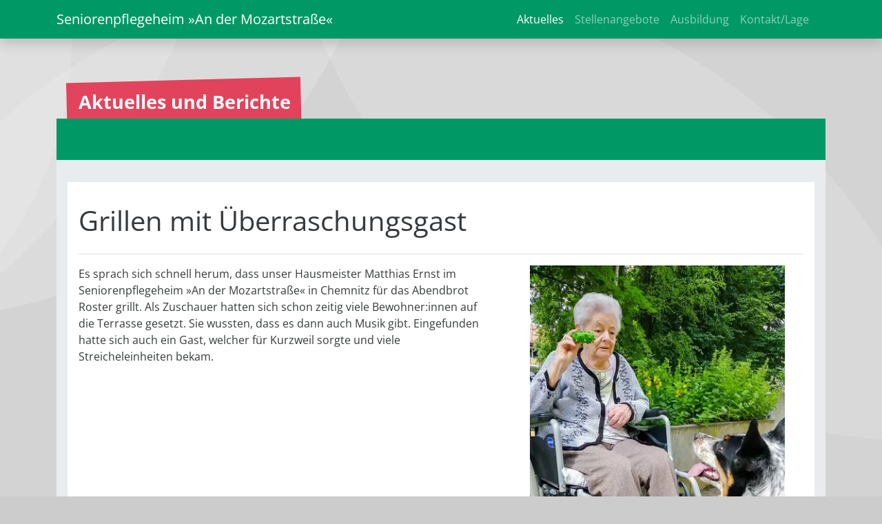

--- FILE ---
content_type: text/html; charset=utf-8
request_url: https://seniorenpflegeheim-mozartstrasse.de/aktuelles/grillen-mit-ueberraschungsgast-11818.html
body_size: 4530
content:
<!DOCTYPE html>
<html lang="de-DE">
<head>

<meta charset="utf-8">
<!-- 
	This website is powered by TYPO3 - inspiring people to share!
	TYPO3 is a free open source Content Management Framework initially created by Kasper Skaarhoj and licensed under GNU/GPL.
	TYPO3 is copyright 1998-2026 of Kasper Skaarhoj. Extensions are copyright of their respective owners.
	Information and contribution at https://typo3.org/
-->



<title>Seniorenpflegeheim »An der Mozartstraße«: Grillen mit Überraschungsgast</title>
<meta name="generator" content="TYPO3 CMS"/>
<meta name="viewport" content="width=device-width, initial-scale=1"/>
<meta property="og:title" content="Grillen mit Überraschungsgast"/>
<meta property="og:type" content="article"/>
<meta property="og:url" content="https://seniorenpflegeheim-mozartstrasse.de/aktuelles/grillen-mit-ueberraschungsgast-11818.html?PageSpeed=noscript"/>
<meta property="og:image" content="https://seniorenpflegeheim-mozartstrasse.de/fileadmin/_processed_/1/0/csm_IMG_20220712_160009_8d250540ec.jpg"/>
<meta property="og:image:width" content="1200"/>
<meta property="og:image:height" content="1600"/>
<meta name="twitter:card" content="summary"/>
<meta name="theme-color" content="#009966"/>
<meta name="yandex-verification" content="c8605e604164c73a"/>
<meta name="google-site-verification" content="7lfNFlgNDgfPPQqEYLWrI_tly8NKA3sgHDTPVPIGMXo"/>


<link rel="stylesheet" type="text/css" href="/typo3temp/assets/compressed/A.merged-3e7068740694cb819fb3286821304f4a-bc51ddbc22a723f1102dfe7125e06590.css,q1762628815.pagespeed.cf.UGU0DysfIw.css" media="all">
<link href="/typo3temp/assets/A.t3sbootstrap_858d52c9ad.css,q1760692789.pagespeed.cf.x4Erut7BzQ.css" rel="stylesheet" type="text/css">



<script src="/typo3temp/assets/compressed/merged-cb8bb0d71b585f7a8bf63fd297ce3607-8381c1bbeac247add89587ccee7a6456.js?1760692774"></script>


<meta name="geo.region" content="DE-SN"/>
<meta name="geo.placename" content="Chemnitz"/>
<meta name="geo.position" content="50.821497;12.903331"/>
<meta name="ICBM" content="50.821497, 12.903331"/><link rel="apple-touch-icon" sizes="180x180" href="/fileadmin/favicons/vs/xapple-touch-icon.png,qv=2.pagespeed.ic.K0OQ0VFLrI.webp">
<link rel="icon" type="image/png" sizes="32x32" href="/fileadmin/favicons/vs/xfavicon-32x32.png,qv=2.pagespeed.ic.eeCKkZV-l1.webp">
<link rel="icon" type="image/png" sizes="16x16" href="/fileadmin/favicons/vs/xfavicon-16x16.png,qv=2.pagespeed.ic.7OldD7EqdJ.webp">
<link rel="manifest" href="/fileadmin/favicons/vs/site.webmanifest?v=2">
<link rel="mask-icon" href="/fileadmin/favicons/vs/safari-pinned-tab.svg?v=2" color="#009966">
<link rel="shortcut icon" href="/fileadmin/favicons/vs/favicon.ico?v=2">
<meta name="msapplication-TileColor" content="#009966">
<meta name="msapplication-config" content="/fileadmin/favicons/vs/browserconfig.xml?v=2">
<meta name="theme-color" content="#009966"><link rel="preload" href="/fileadmin/T3SB/Resources/Public/CSS/googlefonts/crimson-pro-v24-latin-regular.woff" as="font" type="font/woff" crossorigin="anonymous"><link rel="preload" href="/fileadmin/T3SB/Resources/Public/CSS/googlefonts/crimson-pro-v24-latin-regular.woff2" as="font" type="font/woff2" crossorigin="anonymous"><link rel="preload" href="/fileadmin/T3SB/Resources/Public/CSS/googlefonts/open-sans-v36-latin-700.woff" as="font" type="font/woff" crossorigin="anonymous"><link rel="preload" href="/fileadmin/T3SB/Resources/Public/CSS/googlefonts/open-sans-v36-latin-700.woff2" as="font" type="font/woff2" crossorigin="anonymous"><link rel="preload" href="/fileadmin/T3SB/Resources/Public/CSS/googlefonts/open-sans-v36-latin-300.woff" as="font" type="font/woff" crossorigin="anonymous"><link rel="preload" href="/fileadmin/T3SB/Resources/Public/CSS/googlefonts/open-sans-v36-latin-300.woff2" as="font" type="font/woff2" crossorigin="anonymous"><link rel="preload" href="/fileadmin/T3SB/Resources/Public/CSS/googlefonts/crimson-pro-v24-latin-700.woff" as="font" type="font/woff" crossorigin="anonymous"><link rel="preload" href="/fileadmin/T3SB/Resources/Public/CSS/googlefonts/crimson-pro-v24-latin-700.woff2" as="font" type="font/woff2" crossorigin="anonymous"><link rel="preload" href="/fileadmin/T3SB/Resources/Public/CSS/googlefonts/crimson-pro-v24-latin-300.woff" as="font" type="font/woff" crossorigin="anonymous"><link rel="preload" href="/fileadmin/T3SB/Resources/Public/CSS/googlefonts/crimson-pro-v24-latin-300.woff2" as="font" type="font/woff2" crossorigin="anonymous"><link rel="preload" href="/fileadmin/T3SB/Resources/Public/CSS/googlefonts/open-sans-v36-latin-regular.woff" as="font" type="font/woff" crossorigin="anonymous"><link rel="preload" href="/fileadmin/T3SB/Resources/Public/CSS/googlefonts/open-sans-v36-latin-regular.woff2" as="font" type="font/woff2" crossorigin="anonymous">
<link rel="canonical" href="https://seniorenpflegeheim-mozartstrasse.de/aktuelles/grillen-mit-ueberraschungsgast-11818.html?PageSpeed=noscript&amp;cHash=9bb54ee869dd33fdaf991d9673963c53"/>
</head>
<body id="page-4456" class="onecol bg-kreise_b md" style="padding-top:56px;" data-navbar-breakpoint="md"><noscript><meta HTTP-EQUIV="refresh" content="0;url='https://seniorenpflegeheim-mozartstrasse.de/aktuelles/grillen-mit-ueberraschungsgast-11818.html?PageSpeed=noscript'" /><style><!--table,div,span,font,p{display:none} --></style><div style="display:block">Please click <a href="https://seniorenpflegeheim-mozartstrasse.de/aktuelles/grillen-mit-ueberraschungsgast-11818.html?PageSpeed=noscript">here</a> if you are not redirected within a few seconds.</div></noscript>
<!--TYPO3SEARCH_begin-->

		<div id="page-wrapper"><nav id="main-navbar" class="navbar navbar-dark navbar-expand-md shadow clickableparent bg-primary fixed-top"><div class="container"><a href="/" class="navbar-brand">
				Seniorenpflegeheim »An der Mozartstraße«
			</a><button class="navbar-toggler" type="button" data-bs-toggle="collapse" data-bs-target="#navbarToggler" aria-controls="navbarToggler" aria-expanded="false" aria-label="Toggle navigation"><span class="navbar-toggler-icon"></span></button><div id="navbarToggler" class="collapse p-3 py-md-0 navbar-collapse"><div class="navbar-nav main-navbarnav mb-2 mb-lg-0 ms-auto"><div id="nav-item-4456" class="nav-item"><a class="nav-link active" href="/aktuelles" target="_self" title="Aktuelles">
									
 Aktuelles

								</a></div><div id="nav-item-4457" class="nav-item"><a class="nav-link" href="/stellenangebote" target="_self" title="Stellenangebote">
									
 Stellenangebote

								</a></div><div id="nav-item-5819" class="nav-item"><a class="nav-link" href="https://vs-chemnitz.de/ausbildung" target="_self" title="Ausbildung">
									
 Ausbildung

								</a></div><div id="nav-item-4458" class="nav-item"><a class="nav-link" href="/kontaktlage" target="_self" title="Kontakt/Lage">
									
 Kontakt/Lage

								</a></div></div></div></div></nav><div class="container"><div class="jumbotron bg-transparent p-0 h-100 mt-3 mb-60"><div class="d-flex align-items-0"><div class="jumbotron-content w-100"><div class="page-title text-left seitentitel-auto seitentitel"><h1 class="display-1">
		
		Aktuelles und Berichte
	</h1></div></div></div></div></div><div id="expanded-content-top" class="0"><div class="container"></div></div><div class="container"><div id="page-content" class="bg-light p-3"><main class="main-content pt-3"><div id="c9815" class="fsc-default ce-list layout-200"><div class="news news-single"><div class="article" itemscope="itemscope" itemtype="http://schema.org/Article"><div class="bg-white p-3"><div itemscope="itemscope" class="header my-3 pb-3 border-bottom"><h1 itemprop="headline">Grillen mit Überraschungsgast</h1></div><div class="row"><div class="col-12 col-md-7 order-2 order-md-1"><!-- main text --><div class="news-text-wrap" itemprop="articleBody"><p>Es sprach sich schnell herum, dass unser Hausmeister Matthias Ernst im Seniorenpflegeheim »An der Mozartstraße« in Chemnitz für das Abendbrot Roster grillt. Als Zuschauer hatten sich schon zeitig viele Bewohner:innen auf die Terrasse gesetzt. Sie wussten, dass es dann auch Musik gibt. Eingefunden hatte sich auch ein Gast, welcher für Kurzweil sorgte und viele Streicheleinheiten bekam.</p></div></div><div class="col-12 col-md-5 gallery mb-3 order-1 order-md-2 text-center"><!-- media files --><div class="outer"><figure class="image text-center"><a href="/fileadmin/_processed_/6/3/csm_IMG_20220712_155216_9bb017673f.jpg" data-caption=""><picture><source srcset="/fileadmin/_processed_/6/3/csm_IMG_20220712_155216_72599494fc.jpg 125w, /fileadmin/_processed_/6/3/csm_IMG_20220712_155216_2df5d5e160.jpg 255w, /fileadmin/_processed_/6/3/csm_IMG_20220712_155216_068279af52.jpg 385w" media="(min-width: 1200px)" sizes="(min-width: 370px) 370px, 100vw"/><source srcset="/fileadmin/_processed_/6/3/csm_IMG_20220712_155216_72599494fc.jpg 125w, /fileadmin/_processed_/6/3/csm_IMG_20220712_155216_2df5d5e160.jpg 255w, /fileadmin/_processed_/6/3/csm_IMG_20220712_155216_068279af52.jpg 385w" media="(min-width: 576px)" sizes="(min-width: 370px) 370px, 100vw"/><source srcset="/fileadmin/_processed_/6/3/csm_IMG_20220712_155216_2ac3c858ab.jpg 60w, /fileadmin/_processed_/6/3/csm_IMG_20220712_155216_0c8e759476.jpg 100w, /fileadmin/_processed_/6/3/csm_IMG_20220712_155216_1833c1f84b.jpg 200w, /fileadmin/_processed_/6/3/csm_IMG_20220712_155216_068279af52.jpg 385w" media="(max-width: 575px)" sizes="(min-width: 370px) 370px, 100vw"/><img class="img-fluid" alt="image-74122" src="/fileadmin/_processed_/6/3/csm_IMG_20220712_155216_5e0c34f592.jpg" width="370" height="494" data-focus-area="{&quot;x&quot;:185,&quot;y&quot;:247,&quot;width&quot;:185,&quot;height&quot;:247}"/></picture><div class="zoom-overlay" style="max-width: 370px;"><span class="magnifying-glass-icon"><i class="fas fa-search-plus"></i></span></div></a></figure></div><div class="outer"><figure class="image text-center"><a href="/fileadmin/_processed_/1/0/csm_IMG_20220712_160009_1aecf49664.jpg" data-caption=""><picture><source srcset="/fileadmin/_processed_/1/0/csm_IMG_20220712_160009_1647af6d4a.jpg 125w, /fileadmin/_processed_/1/0/csm_IMG_20220712_160009_15ddb7d033.jpg 255w, /fileadmin/_processed_/1/0/csm_IMG_20220712_160009_2faf4ab585.jpg 385w" media="(min-width: 1200px)" sizes="(min-width: 370px) 370px, 100vw"/><source srcset="/fileadmin/_processed_/1/0/csm_IMG_20220712_160009_1647af6d4a.jpg 125w, /fileadmin/_processed_/1/0/csm_IMG_20220712_160009_15ddb7d033.jpg 255w, /fileadmin/_processed_/1/0/csm_IMG_20220712_160009_2faf4ab585.jpg 385w" media="(min-width: 576px)" sizes="(min-width: 370px) 370px, 100vw"/><source srcset="/fileadmin/_processed_/1/0/csm_IMG_20220712_160009_82bcedf095.jpg 60w, /fileadmin/_processed_/1/0/csm_IMG_20220712_160009_3e2813fd01.jpg 100w, /fileadmin/_processed_/1/0/csm_IMG_20220712_160009_4bc42cd42d.jpg 200w, /fileadmin/_processed_/1/0/csm_IMG_20220712_160009_2faf4ab585.jpg 385w" media="(max-width: 575px)" sizes="(min-width: 370px) 370px, 100vw"/><img class="img-fluid" alt="image-74123" src="/fileadmin/_processed_/1/0/csm_IMG_20220712_160009_27033aaefe.jpg" width="370" height="494" data-focus-area="{&quot;x&quot;:185,&quot;y&quot;:247,&quot;width&quot;:185,&quot;height&quot;:247}"/></picture><div class="zoom-overlay" style="max-width: 370px;"><span class="magnifying-glass-icon"><i class="fas fa-search-plus"></i></span></div></a></figure></div><div class="outer"><figure class="image text-center"><a href="/fileadmin/_processed_/b/1/csm_IMG_20220712_163958_2e7b8380c4.jpg" data-caption=""><picture><source srcset="/fileadmin/_processed_/b/1/csm_IMG_20220712_163958_c5605af1dc.jpg 125w, /fileadmin/_processed_/b/1/csm_IMG_20220712_163958_0a73d40549.jpg 255w, /fileadmin/_processed_/b/1/csm_IMG_20220712_163958_356280b646.jpg 385w" media="(min-width: 1200px)" sizes="(min-width: 370px) 370px, 100vw"/><source srcset="/fileadmin/_processed_/b/1/csm_IMG_20220712_163958_c5605af1dc.jpg 125w, /fileadmin/_processed_/b/1/csm_IMG_20220712_163958_0a73d40549.jpg 255w, /fileadmin/_processed_/b/1/csm_IMG_20220712_163958_356280b646.jpg 385w" media="(min-width: 576px)" sizes="(min-width: 370px) 370px, 100vw"/><source srcset="/fileadmin/_processed_/b/1/csm_IMG_20220712_163958_4b5525d782.jpg 60w, /fileadmin/_processed_/b/1/csm_IMG_20220712_163958_d1179eac73.jpg 100w, /fileadmin/_processed_/b/1/csm_IMG_20220712_163958_5626bf449c.jpg 200w, /fileadmin/_processed_/b/1/csm_IMG_20220712_163958_356280b646.jpg 385w" media="(max-width: 575px)" sizes="(min-width: 370px) 370px, 100vw"/><img class="img-fluid" alt="image-74124" src="/fileadmin/_processed_/b/1/csm_IMG_20220712_163958_cbcf0d4a45.jpg" width="370" height="494" data-focus-area="{&quot;x&quot;:185,&quot;y&quot;:247,&quot;width&quot;:185,&quot;height&quot;:247}"/></picture><div class="zoom-overlay" style="max-width: 370px;"><span class="magnifying-glass-icon"><i class="fas fa-search-plus"></i></span></div></a></figure></div></div></div><div class="news-info"><p><!-- date --><span class="news-list-date  badge bg-secondary  me-2"><i class="fas fa-calendar-alt"></i><time datetime="2022-07-12"><!-- 12.07.2022 -->
										Di, 12. Juli 2022
										<meta itemprop="datePublished" content="2022-07-12"/></time></span><span class="news-list-category me-2"><!-- categories --><span class="news-list-category"><a href="/aktuelles"><span class="news-list-category badge bg-primary"><i class="fas fa-tags"></i>&nbsp;Seniorenpflegeheim »An der Mozartstraße«</span></a></span></span></p></div><div data-backend-url="/aktuelles?eID=shariff&amp;cHash=df540ebc4801c07868a2f78989eb6d59" data-services="[&quot;facebook&quot;,&quot;xing&quot;,&quot;twitter&quot;]" data-lang="de" class="shariff"></div><!-- related things --><div class="news-related-wrap my-4"></div><!-- Link Back --><form><input type="button" value="Zurück" class="btn btn-  mt-4 mb-5" onclick="history.back()"></form></div></div></div></div></main></div></div></div><div id="expanded-content-bottom" class="mb-0 mt-0"><div class="container"></div></div><footer id="page-footer" class=""><div class="footer"><div class="container"><div id="c15044"><div class="row fsc-default ce-three_columns m-0 mb-5 bt-1 bg-light border-top p-3 border-primary"><div class="col-12 w-100"></div><div class="col-lg-6 col-md-12 col-sm-12 col-12"><div id="c15045" class="fsc-default ce-list"><div itemprop="address" itemscope itemtype="http://schema.org/PostalAddress"><div itemprop="name"><b>Seniorenpflegeheim »An der Mozartstraße«</b></div><i class="fas fa-home"></i>&nbsp;
      <span itemprop="streetAddress">Mozartstraße 1b</span> | <span itemprop="postalCode">09119</span>&nbsp;<span itemprop="addressLocality">Chemnitz</span><div><a href="tel:03713802100"><i class="fas fa-phone"></i>&nbsp;
      <span itemprop="telephone" style="word-wrap:none">0371 3802100</span></a></a>
  

    
      &nbsp;|&nbsp;<i class="fas fa-fax"></i>&nbsp;
      <span itemprop="faxNumber" style="word-wrap:none;">0371 3802111</span></div><div><a href="javascript:linkTo_UnCryptMailto(%27ocknvq%2CmqpvcmvBugpkqtgprhngigjgko%5C%2Foqbctvuvtcuug0fg%27);"><span itemprop="email"><i class="fas fa-envelope"></i>&nbsp;kontakt@seniorenpflegeheim-mozartstrasse.de</span></a></div></div></div></div><div class="col-lg-3 col-md-12 col-sm-12 col-12"><div id="c15046" class="fsc-default ce-shortcut"><div id="shortcut-15046" class="fsc-default ce-shortcut"><div id="c15042" class="fsc-default ce-textmedia mb-3"><p><strong>Folgen Sie uns</strong></p><p class="lead"><a href="https://www.facebook.com/vschemnitz" target="_blank" rel="noreferrer"><i aria-hidden="true" class="fab fa-facebook-square"></i> Facebook</a>&nbsp;|&nbsp; <a href="https://www.instagram.com/vschemnitz/" target="_blank" rel="noreferrer"><i aria-hidden="true" class="fab fa-instagram-square"></i>&nbsp;Instagram</a></p></div></div></div></div><div class="col-lg-3 col-md-12 col-sm-12 col-12"><div id="c15047" class="fsc-default ce-menu_subpages"><div class="submenu"><ul class="nav menusubpages flex-column nav-pills"><li class="nav-item"><a href="/kontaktformular" title="Kontaktformular" class="nav-link">
					
							
							Kontaktformular
						
				</a></li><li class="nav-item"><a href="/aktuelles" title="Aktuelles" class="nav-link active">
					
							
							Aktuelles
						
				</a></li><li class="nav-item"><a href="/stellenangebote" title="Stellenangebote" class="nav-link">
					
							
							Stellenangebote
						
				</a></li><li class="nav-item"><a href="https://vs-chemnitz.de/ausbildung" title="Ausbildung" class="nav-link">
					
							
							Ausbildung
						
				</a></li><li class="nav-item"><a href="/kontaktlage" title="Kontakt/Lage" class="nav-link">
					
							
							Kontakt/Lage
						
				</a></li><li class="nav-item"><a href="https://vs-chemnitz.de/datenschutzerklaerung" title="Datenschutzerklärung" class="nav-link">
					
							
							Datenschutzerklärung
						
				</a></li><li class="nav-item"><a href="https://vs-chemnitz.de/meldestelle" title="Meldestelle" class="nav-link">
					
							
							Meldestelle
						
				</a></li><li class="nav-item"><a href="https://vs-chemnitz.de/impressum" title="Impressum" class="nav-link">
					
							
							Impressum
						
				</a></li></ul></div></div></div></div></div></div></div></footer>
	






<!--TYPO3SEARCH_end-->
<script src="/typo3temp/assets/compressed/merged-a804a1ff93ab8a75fd2ac60c79c1e203-81c325d41e0ae59294f83fed42fbb8c8.js?1760692774"></script>
<script src="/typo3temp/assets/compressed/merged-b8120849bc0fbe37b84db99a27c0a8c0-0cb1902855a0888b0b73c6e42f5b3976.js?1760696106"></script>
<script src="/typo3temp/assets/t3sbootstrap_db46dcaded.js?1762628533"></script>


</body>
</html>